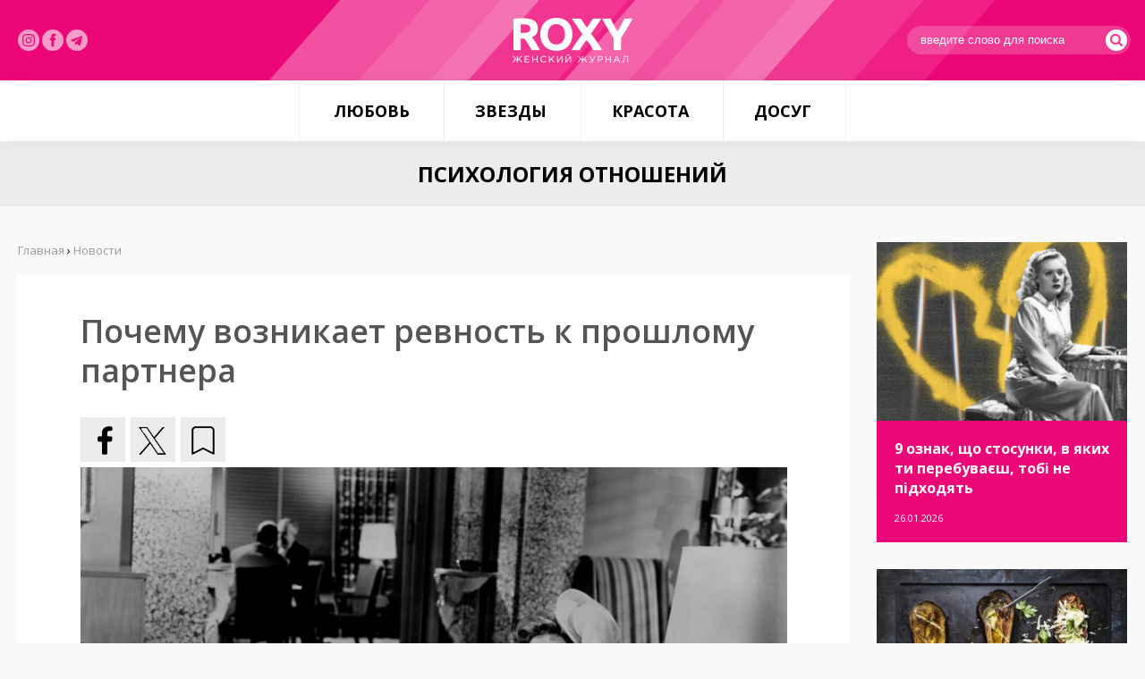

--- FILE ---
content_type: text/html; charset=utf-8
request_url: https://roxy.ua/news/psihologija_otnoshenij/pochemu_voznikaet_revnost_k_proshlomu_partnera.html
body_size: 9464
content:
<!DOCTYPE html><html><head><meta
property="og:type" content="article"><meta
property="og:title" content="Почему возникает ревность к прошлому партнера"><meta
property="og:description" content=""><meta
property="og:image" content="https://roxy.ua/uploadfiles/news/5f521c05e914e.jpg"><meta
property="og:url" content="https://roxy.ua/news/psihologija_otnoshenij/pochemu_voznikaet_revnost_k_proshlomu_partnera.html"><meta
property="og:site_name" content="ROXY.UA - женский журнал"><meta
http-equiv="Content-Type" content="text/html; charset=utf-8"><meta
name="viewport" content="width=device-width"><title>Почему возникает ревность к прошлому партнера - Новости | ROXY.UA - женский журнал</title><meta
name="description" content="«Ненавижу прошлое мужа, хоть он и расстался с ней пять лет назад. Его бывшая словно живет рядом с нами – в моей голове, в тайной папке его компьютера, на страничке в соцсетях."><meta
name="keywords" content="психология, отношения, любовь, секс, говоритженщина, размышления,"><link
rel="shortcut icon" type="image/x-icon" href="/favicon.ico"><link
href="/templates/css/default.css" type="text/css" rel="stylesheet"></head><body><section
class="pageContainer"> <header
class="pageHeader"><div
class="pageWrapper"><div
class="pageLogotype"><a
href="/" class="pageLogo" title="женский журнал"></a></div><div
class="pageSocials"> <a
href="https://www.instagram.com/roxymagazine/" target="_blank" class="insta" rel="nofollow"><img
src="/img/instagram.svg" alt="" width="24"></a> <a
href="https://www.facebook.com/roxy.ua/" target="_blank" class="insta" rel="nofollow"><img
src="/img/facebook-logo-button.svg" width="24" alt=""></a> <a
href="https://t.me/roxywoman" target="_blank" class="insta" rel="nofollow"><img
src="/img/telegram.svg" width="24" alt=""></a></div><div
class="pageLogin"><form
action="/search/" method="get"> <input
type="text" name="query" placeholder="введите слово для поиска"> <button
type="submit"><i
class="flaticon-search"></i></button></form></div></div></header> <nav
class="pageMenu"><ul
class="reset"><li><a
href="/news/ljubov/">Любовь</a><ul
class="reset"><li><a
href="/news/psihologija_otnoshenij/">Психология отношений</a></li><li><a
href="/news/seks/">Секс</a></li></ul></li><li><a
href="/news/zvezdy/">Звезды</a><ul
class="reset"><li><a
href="/news/fotosessii/">Фотосессии</a></li><li><a
href="/news/novosti/">Новости</a></li></ul></li><li><a
href="/news/krasota/">Красота</a><ul
class="reset"><li><a
href="/news/zdorove_i_telo/">Здоровье и тело</a></li><li><a
href="/news/stylebeauty/">Style&Beauty</a></li></ul></li><li><a
href="/news/dosug/">Досуг</a><ul
class="reset"><li><a
href="/news/kino_i_knigi/">Кино и книги</a></li><li><a
href="/news/muzyka/">Музыка</a></li><li><a
href="/news/puteshestvija/">Путешествия</a></li></ul></li></ul> </nav> <article
class="pageContent"><style type="text/css">.shortStory { width: 50%; }</style><aside
class="pageInside"><h1>Психология отношений</h1><div
class="pageWrapper"><div
class="pageL"><div
class="pageCategories"> <a
href="/news/ljubov/" class="name">Любовь</a> <a
href="/news/psihologija_otnoshenij/" class="subname">Психология отношений</a> <a
href="/news/seks/" class="subname">Секс</a><a
href="/news/zvezdy/" class="name">Звезды</a> <a
href="/news/fotosessii/" class="subname">Фотосессии</a> <a
href="/news/novosti/" class="subname">Новости</a><a
href="/news/krasota/" class="name">Красота</a> <a
href="/news/zdorove_i_telo/" class="subname">Здоровье и тело</a> <a
href="/news/stylebeauty/" class="subname">Style&Beauty</a><a
href="/news/dosug/" class="name">Досуг</a> <a
href="/news/kino_i_knigi/" class="subname">Кино и книги</a> <a
href="/news/muzyka/" class="subname">Музыка</a> <a
href="/news/puteshestvija/" class="subname">Путешествия</a></div><div
class="pageMail"><form
method="POST" action="/?module=maillist&media=ajax" onsubmit="maillist.subscribe(this); return false;"> <span>Подписаться на новости</span><div
id="maillistMessDiv"></div> <input
name="name" type="text" id="name" size="13" placeholder="введите ваше имя" maxlength="100" value=""> <input
name="email" type="text" id="email" size="13" maxlength="100" placeholder="введите ваш e-mail"> <button
type="submit" class="button buttonPink buttonBlock" id="maillistButton">Подписаться на новости</button></form></div><script language="JavaScript" type="text/javascript">// 
    function maillistClass(){
        this.subscribe = function(form){
            $('#maillistMessDiv').html('');
            $('#maillistButton').attr('disabled', 'disabled');

            $.ajax({
                type: "POST",
                url: '/?module=maillist&media=ajax',
                data: {action: 'subscribe', name: form.name.value, email: form.email.value}
            }).success(function(data, textStatus, jqXHR){
                        try{
                            //if(data.length > 0 && $.parseJSON(data)){
                            //	alert($.parseJSON(data));
                            //}
                            //else
                            if(data != ''){
                                $('#maillistMessDiv').html(data);
                            }
                            $('#maillistButton').removeAttr('disabled');
                        } catch(e) {
                            alert('maillistClass error: #' + e);
                            $('#maillistButton').removeAttr("disabled");
                        };
                    });
        }
    }
    var maillist = new maillistClass();
    //</script></div><div
class="pageR"><div
class="pageLarge"> <a
href="/news/psihologija_otnoshenij/9_oznak_scho_stosunki_v_jakih_ti_perebuvaesh_tobi_ne_pidhodjat.html" style="background: url('/img.php?YTo0OntpOjA7czozNToiL3VwbG9hZGZpbGVzL25ld3MvNjk3NGNlZDM2YmYzMy5wbmciO2k6MTtpOjQwMDtpOjI7aTo0MDA7aTozO2I6MDt9') no-repeat;" class="pageLargeImage"></a><div
class="pageLargePresent"><h3><a
href="/news/psihologija_otnoshenij/9_oznak_scho_stosunki_v_jakih_ti_perebuvaesh_tobi_ne_pidhodjat.html">9 ознак, що стосунки, в яких ти перебуваєш, тобі не підходять</a></h3> <span>26.01.2026</span></div></div><div
class="pageLarge"> <a
href="/news/zdorove_i_telo/ovochi_viklikajut_gnittja_a_gmo_shkidlive_rozvinchuemo_5_mifiv_pro_harchuvannja.html" style="background: url('/img.php?YTo0OntpOjA7czozNToiL3VwbG9hZGZpbGVzL25ld3MvNjk3MjIyNWVhMjU1Yy5qcGciO2k6MTtpOjQwMDtpOjI7aTo0MDA7aTozO2I6MDt9') no-repeat;" class="pageLargeImage"></a><div
class="pageLargePresent"><h3><a
href="/news/zdorove_i_telo/ovochi_viklikajut_gnittja_a_gmo_shkidlive_rozvinchuemo_5_mifiv_pro_harchuvannja.html">Овочі викликають гниття, а ГМО шкідливе? Розвінчуємо 5 міфів про харчування</a></h3> <span>23.01.2026</span></div></div><div
class="pageLarge"> <a
href="/news/stylebeauty/kendal_dzhenner_stae_oblichchjam_novogo_aromatu_tory_burch_sublime_eau_de_toilette.html" style="background: url('/img.php?YTo0OntpOjA7czozNToiL3VwbG9hZGZpbGVzL25ld3MvNjk3MGJmMTU2ZTg1OC5qcGciO2k6MTtpOjQwMDtpOjI7aTo0MDA7aTozO2I6MDt9') no-repeat;" class="pageLargeImage"></a><div
class="pageLargePresent"><h3><a
href="/news/stylebeauty/kendal_dzhenner_stae_oblichchjam_novogo_aromatu_tory_burch_sublime_eau_de_toilette.html">Кендал Дженнер стає обличчям нового аромату Tory Burch: Sublime Eau de Toilette</a></h3> <span>22.01.2026</span></div></div><div
class="pageLarge"> <a
href="/news/psihologija_otnoshenij/10_oznak_scho_porjad_z_toboju_l_zhenonenavisnik.html" style="background: url('/img.php?YTo0OntpOjA7czozNToiL3VwbG9hZGZpbGVzL25ld3MvNjk2ZjkzZGIyZDc0NC5wbmciO2k6MTtpOjQwMDtpOjI7aTo0MDA7aTozO2I6MDt9') no-repeat;" class="pageLargeImage"></a><div
class="pageLargePresent"><h3><a
href="/news/psihologija_otnoshenij/10_oznak_scho_porjad_z_toboju_l_zhenonenavisnik.html">10 ознак, що поряд з тобою - женоненависник</a></h3> <span>21.01.2026</span></div></div><div
class="pageLarge"> <a
href="/news/zdorove_i_telo/chi_buvae_zalezhnist_vid_vejpa.html" style="background: url('/img.php?YTo0OntpOjA7czozNToiL3VwbG9hZGZpbGVzL25ld3MvNjk2ZjdjM2ViYzgyMy5qcGciO2k6MTtpOjQwMDtpOjI7aTo0MDA7aTozO2I6MDt9') no-repeat;" class="pageLargeImage"></a><div
class="pageLargePresent"><h3><a
href="/news/zdorove_i_telo/chi_buvae_zalezhnist_vid_vejpa.html">Чи буває залежність від вейпа?</a></h3> <span>20.01.2026</span></div></div><div
class="pageLarge"> <a
href="/news/psihologija_otnoshenij/8_oznak_scho_ti_ne_edina_z_kim_zustrichaetsja_cholovik.html" style="background: url('/img.php?YTo0OntpOjA7czozNToiL3VwbG9hZGZpbGVzL25ld3MvNjk2ZTI2OGExZmNjZi5wbmciO2k6MTtpOjQwMDtpOjI7aTo0MDA7aTozO2I6MDt9') no-repeat;" class="pageLargeImage"></a><div
class="pageLargePresent"><h3><a
href="/news/psihologija_otnoshenij/8_oznak_scho_ti_ne_edina_z_kim_zustrichaetsja_cholovik.html">8 ознак, що ти не єдина, з ким зустрічається чоловік</a></h3> <span>20.01.2026</span></div></div><div
class="pageLarge"> <a
href="/news/zdorove_i_telo/jak_legko_vzhivati_40_gramiv_klitkovini_na_den.html" style="background: url('/img.php?YTo0OntpOjA7czozNToiL3VwbG9hZGZpbGVzL25ld3MvNjk2Y2U2Y2QzMDIyYS5qcGciO2k6MTtpOjQwMDtpOjI7aTo0MDA7aTozO2I6MDt9') no-repeat;" class="pageLargeImage"></a><div
class="pageLargePresent"><h3><a
href="/news/zdorove_i_telo/jak_legko_vzhivati_40_gramiv_klitkovini_na_den.html">Як легко вживати 40 грамів клітковини на день</a></h3> <span>19.01.2026</span></div></div><div
class="pageLarge"> <a
href="/news/psihologija_otnoshenij/jak_zustrichatisja_z_hlopcemlintrovertom_jakscho_ti_ekstravert.html" style="background: url('/img.php?YTo0OntpOjA7czozNToiL3VwbG9hZGZpbGVzL25ld3MvNjk2OTEyMjFlYzg4Yi5wbmciO2k6MTtpOjQwMDtpOjI7aTo0MDA7aTozO2I6MDt9') no-repeat;" class="pageLargeImage"></a><div
class="pageLargePresent"><h3><a
href="/news/psihologija_otnoshenij/jak_zustrichatisja_z_hlopcemlintrovertom_jakscho_ti_ekstravert.html">Як зустрічатися з хлопцем-інтровертом, якщо ти екстраверт</a></h3> <span>16.01.2026</span></div></div><div
class="pageLarge"> <a
href="/news/zdorove_i_telo/9_kulinarnih_zvichok_jaki_mozhut_shkoditi_tvoemu_zdorovju_li_jak_ih_pozbutisjal.html" style="background: url('/img.php?YTo0OntpOjA7czozNToiL3VwbG9hZGZpbGVzL25ld3MvNjk2N2RiODg3M2EzNC5qcGciO2k6MTtpOjQwMDtpOjI7aTo0MDA7aTozO2I6MDt9') no-repeat;" class="pageLargeImage"></a><div
class="pageLargePresent"><h3><a
href="/news/zdorove_i_telo/9_kulinarnih_zvichok_jaki_mozhut_shkoditi_tvoemu_zdorovju_li_jak_ih_pozbutisjal.html">9 кулінарних звичок, які можуть шкодити твоєму здоров'ю (і як їх позбутися)</a></h3> <span>15.01.2026</span></div></div><div
class="pageLarge"> <a
href="/news/psihologija_otnoshenij/jak_zberegti_kohannja_ta_povagu_v_pari_na_dovgi_roki.html" style="background: url('/img.php?YTo0OntpOjA7czozNToiL3VwbG9hZGZpbGVzL25ld3MvNjk2NjUyZWM4ZDU2NS5wbmciO2k6MTtpOjQwMDtpOjI7aTo0MDA7aTozO2I6MDt9') no-repeat;" class="pageLargeImage"></a><div
class="pageLargePresent"><h3><a
href="/news/psihologija_otnoshenij/jak_zberegti_kohannja_ta_povagu_v_pari_na_dovgi_roki.html">Як зберегти кохання та повагу в парі на довгі роки</a></h3> <span>14.01.2026</span></div></div></div><div
class="pageC"><div
class="pageC--bread"><a
href="/">Главная</a> › <span
itemscope itemtype="http://schema.org/BreadcrumbList"><a
itemprop="itemListElement" itemscope itemtype="http://schema.org/ListItem" href="/news"><span
itemprop="position" content="1">Новости</span><e
itemprop="name" content="Новости"></e></a></span></div><style type="text/css">.pageC h1 { display: none; }</style><section
class="articleElement"><div
class="articleTitle"><h2>Почему возникает ревность к прошлому партнера</h2></div><div
class="articleSocials"><div
class="share42init"></div><script type="text/javascript" src="//roxy.ua/javascripts/share42/share42.js"></script></div><div
class="articleBody"><p><img
alt="" src="/uploadfiles/ckfinder/images/love%26sex/big-heat-the-1953-001-gloria-grahame-couch-telephone-00n-1l6_0.jpg" style="width: 1000px; height: 755px;" /></p><p>&laquo;Ненавижу прошлое мужа, хоть он и расстался с ней пять лет назад. Его бывшая словно живет рядом с нами &ndash; в моей голове, в тайной папке его компьютера, на страничке в соцсетях. Недавно нашла в магазине такое же украшение, которое она носила, захотелось витрину разбить! И любовью с ним заниматься не могу нормально, все время представляю ее рядом с ним&raquo;.</p><p>Ревность к прошлому &ndash; ядовитая и раздирающая эмоция, которая не только не дает отношениям&nbsp; развиваться, но и тянет их назад. Сегодня мы рассмотрим причины возникновения такой ревности и поговорим о том, как с этим справиться.</p><p>Возьмем пример, когда муж или жена уже не имеют никакого взаимодействия с бывшими, но второй партнер то и дело сталкивается с &laquo;последствиями&raquo; &ndash; находит ее/его старые вещи, совместные фото, общие друзья рассказывают о бывших, а родители пренебрежительно сравнивают: &laquo;А вот Ирочка так не делала&raquo;.</p><p>Ревность к прошлому может накапливаться постепенно. Какое-то время человек может не обращать внимания на &laquo;артефакты&raquo;, но постепенно их концентрация увеличивается и повышается собственная тревожность.</p><p>&nbsp;</p><p><strong>Почему возникает ревность к прошлым отношениям партнера?</strong></p><p>Ну было и было. Почему это так задевает? И ведь партнер вроде бы не виноват, ничего плохого не делает, заботится, любит... Общая причина всему этому &ndash; личностные проблемы того, кто изнывает от ревности.</p><p>Разберем, какие.</p><p>&nbsp;</p><h2><span
style="background-color:#EE82EE;">Неуверенность в себе и непринятие своей теневой стороны </span></h2><p>Неуверенность проявляется по-разному, например в виде навязчивого желания сравнивать себя с незнакомым человеком. При этом мозг думает так: не знаю или мало знаю &ndash; ладно, придумаю этому человеку пару-тройку-десяток качеств, которых никогда не было.</p><p>Сознание вообще не терпит пустоты, а потому невротически домысливает. Также человек не принимает свою теневую сторону (негатив в себе), а потому проецирует этот негатив на прошлого партнера.</p><p>&nbsp;</p><h2><span
style="background-color:#EE82EE;">&laquo;Борьба&raquo; за любовь мужа или жены, идущая только в вашей голове</span></h2><p>Личный пример. Это было давно. Новая девушка парня, с которым мы расстались, основательно изучив мой профиль, стала мне написывать: &laquo;Ой, а вы что, вместе в Турцию ездили? И на Украину? И в санаторий? А вот со мной он никуда не ездит, сижу дома. Вы и в кафе ходили?&nbsp; А со мной почему-то не ходит, заставляет готовить&raquo;.</p><p>Что мы видим? Человек мало того что обладает низкой самооценкой, но еще и искусственно себе ее снижает. К чему это приводит? К тому, что партнер начинает переигрывать, начинает делать нечто через силу. Ему важно быть лучше того, кто был до него: &laquo;Ах, она не делала массаж? Буду делать массаж мужу каждый день. И пусть меня будет тошнить от этого&raquo;, &laquo;Ах, она ничего ему не пекла? Поэтому и сбежал. Буду печь ему: сегодня пирог, завтра печенье, послезавтра пиццу. И ничего, что не буду успевать сделать что-то другое, зато не сбежит. Зато поймет, что я &ndash; самая лучшая&raquo;.</p><p>Что в результате? Напряжение, навязчивое поведение. Кстати, маниакальное стремление соревноваться с прошлым партнером (да и вообще с кем-то другим, даже реальным) идет из психотравм детства. Когда ребенок постоянно с кем-то соревновался: с братом или сестрой, с мамой или папой, с одноклассниками, которых ставили в пример. Когда маленького ребенка тыкали носом: &laquo;Надо быть лучше, сильнее, смелее!&raquo;</p><p>&nbsp;</p><h2><span
style="background-color:#EE82EE;">Страх, что муж/жена поймет, что вы хуже, чем экс-партнер </span></h2><p>Бывают случаи, когда люди ввиду своего невротизма восстанавливают прошлое партнера с точностью до мелочей.</p><p>Знают, куда ездила пара, в каком отеле останавливалась, какие кафе, рестораны, достопримечательности посещала, и отказываются от посещения этих мест, чтобы у любимого или любимой не всплыли нежные воспоминания о прошлом. Тут мы видим проблему додумывания чувств за другого.</p><p>Другой, может, уже и забыл про это место, или с ничем особенным оно у него не связано. Поэтому всегда говорю своим клиентам: &laquo;Не знаете &ndash; спросите. Это лучше, чем мучиться&raquo;.</p><p>&nbsp;</p><h2><span
style="background-color:#EE82EE;">Отсутствие безопасности, уверенности в будущем и в вашем партнере </span></h2><p>Эта причина обычно появляется через какое-то время, когда вы начинаете ощущать: вам с партнером небезопасно, он ненадежный союзник, он не закрывает ваши потребности. И логично, что захочется поразмышлять, что, наверное, в прошлых отношениях партнер был намного счастливее.</p><p>&nbsp;</p><h2><span
style="background-color:#EE82EE;">Чувство собственной важности, желание быть первой/первым</span></h2><p>В этом случае партнер практически не нужен, а ревнующий в одного играет в игру с невидимым противником: &laquo;Я у него &ndash; номер один!&raquo; Зачастую такие ревнивцы запрещают своим любимым общаться с друзьями, родственниками, контролируют, когда муж/жена вышли с работы, за сколько минут доехали домой, не заходили ли куда не следует?</p><p>&nbsp;</p><p><strong>Что делать, если вы ревнуете партнера к его прошлому?</strong></p><p>&nbsp;</p><h2><span
style="background-color:#EE82EE;">Поставить себя на место партнера </span></h2><p>И сразу станет понятно, что другой человек также имеет право на свое прошлое, на свои воспоминания, на свои эмоции, на свои открытия.</p><p>Это его багаж знаний, опыта. Он вправе хранить фотографии, переписку, думать о своем прошлом, анализировать его, приходить к каким-то выводам, сравнивать себя былого с себя нынешним, радоваться успехам и так далее.</p><p>Мы не имеем никакого права отнимать у партнера его прошлое, заставлять избавляться от прошлого.</p><p>&nbsp;</p><h2><span
style="background-color:#EE82EE;">Заниматься собственной самооценкой </span></h2><p>Следует разобраться, почему вы настолько себя унижаете, что вам постоянно хочется себя сравнивать с кем-то, особенно с тем, кого физически не существует в ваших отношениях? Также нужно обратить внимание на вопрос патологической соревновательности: с кем вы в детстве постоянно соревновались? Что хотели получить? Чего не хватало?</p><p>&nbsp;</p><h2><span
style="background-color:#EE82EE;">Ответить себе на вопрос: &laquo;Чью судьбу повторяете?&raquo; </span></h2><p>Ревность &ndash; это подсознательное выталкивание своего партнера из отношений. Необходимо понять, почему вы его выталкиваете, чью судьбу повторяете? Мамы, папы, бабушки, дедушки? Кто из них вас случайно или сознательно убедил, что счастливых отношений не бывает?</p></div><div
class="articleInformation"><div
class="articleComnumbs"><i
class="flaticon-link-symbol"></i>Источник: <a
href="https://sunmag.me/psikho/31-08-2020-pochemu-voznikaet-revnost-k-proshlomu-partnera.html" target="_blank">sunmag</a></a></div></div> </section><div
class="relatedNews" style="margin-bottom: 20px; clear: both; width: 100%; display: inline-block;"><h3 class="titleRelated">Популярные новости</h3><div
class="pageLarge" style="width: 33.3333%; float: left; margin-bottom: 0; outline: 5px solid #f9f9f9;"> <a
href="/news/psihologija_otnoshenij/7_oznak_scho_cholovik_zatjatij_holostjak.html" style="background: url('/img.php?YTo0OntpOjA7czozNToiL3VwbG9hZGZpbGVzL25ld3MvNjMzZDNlMzhlYWZkOC5qcGciO2k6MTtpOjQwMDtpOjI7aTo0MDA7aTozO2I6MDt9') no-repeat;" class="pageLargeImage"></a><div
class="pageLargePresent" style="height: 100px;"><h3><a
href="/news/psihologija_otnoshenij/7_oznak_scho_cholovik_zatjatij_holostjak.html">7 ознак, що чоловік затятий холостяк</a></h3> <span>05.10.2022</span></div></div><div
class="pageLarge" style="width: 33.3333%; float: left; margin-bottom: 0; outline: 5px solid #f9f9f9;"> <a
href="/news/zdorove_i_telo/kakie_produkty_polezny_protiv_sezonnoj_handry.html" style="background: url('/img.php?YTo0OntpOjA7czozNToiL3VwbG9hZGZpbGVzL25ld3MvNjIwNGU4ZjUxZWVmMC5qcGciO2k6MTtpOjQwMDtpOjI7aTo0MDA7aTozO2I6MDt9') no-repeat;" class="pageLargeImage"></a><div
class="pageLargePresent" style="height: 100px;"><h3><a
href="/news/zdorove_i_telo/kakie_produkty_polezny_protiv_sezonnoj_handry.html">Какие продукты полезны против сезонной хандры</a></h3> <span>10.02.2022</span></div></div><div
class="pageLarge" style="width: 33.3333%; float: left; margin-bottom: 0; outline: 5px solid #f9f9f9;"> <a
href="/news/psihologija_otnoshenij/9_oznak_scho_ti_nichogo_ne_oznachaesh_dlja_ljudini_jaku_stavish_na_pershe_misce.html" style="background: url('/img.php?YTo0OntpOjA7czozNToiL3VwbG9hZGZpbGVzL25ld3MvNjk0ZDRhNjg3ODY0Ni5wbmciO2k6MTtpOjQwMDtpOjI7aTo0MDA7aTozO2I6MDt9') no-repeat;" class="pageLargeImage"></a><div
class="pageLargePresent" style="height: 100px;"><h3><a
href="/news/psihologija_otnoshenij/9_oznak_scho_ti_nichogo_ne_oznachaesh_dlja_ljudini_jaku_stavish_na_pershe_misce.html">9 ознак, що ти нічого не означаєш для людини, яку ставиш на перше місце</a></h3> <span>26.12.2025</span></div></div><div
class="pageLarge" style="width: 33.3333%; float: left; margin-bottom: 0; outline: 5px solid #f9f9f9;"> <a
href="/news/psihologija_otnoshenij/5_oznak_togo_scho_vashi_stosunki_z_kolishnim_partnerom_toksichni.html" style="background: url('/uploadfiles/news/66347e52733dc.gif') no-repeat;" class="pageLargeImage"></a><div
class="pageLargePresent" style="height: 100px;"><h3><a
href="/news/psihologija_otnoshenij/5_oznak_togo_scho_vashi_stosunki_z_kolishnim_partnerom_toksichni.html">5 ознак того, що ваші стосунки з колишнім партнером токсичні</a></h3> <span>03.05.2024</span></div></div><div
class="pageLarge" style="width: 33.3333%; float: left; margin-bottom: 0; outline: 5px solid #f9f9f9;"> <a
href="/news/seks/kakoj_seks_nuzhen_muzhu_sovety_zhenschinam.html" style="background: url('/img.php?YTo0OntpOjA7czozNToiL3VwbG9hZGZpbGVzL25ld3MvNTlkMjI3OWE2ZTQ0Yi5naWYiO2k6MTtpOjQwMDtpOjI7aTo0MDA7aTozO2I6MDt9') no-repeat;" class="pageLargeImage"></a><div
class="pageLargePresent" style="height: 100px;"><h3><a
href="/news/seks/kakoj_seks_nuzhen_muzhu_sovety_zhenschinam.html">Какой секс нужен мужу: советы женщинам</a></h3> <span>02.10.2017</span></div></div><div
class="pageLarge" style="width: 33.3333%; float: left; margin-bottom: 0; outline: 5px solid #f9f9f9;"> <a
href="/news/zdorove_i_telo/pochemu_vazhno_pozvoljat_sebe_ljubimuju_edu_vo_vremja_diety.html" style="background: url('/uploadfiles/news/5cfa11f38c2d9.gif') no-repeat;" class="pageLargeImage"></a><div
class="pageLargePresent" style="height: 100px;"><h3><a
href="/news/zdorove_i_telo/pochemu_vazhno_pozvoljat_sebe_ljubimuju_edu_vo_vremja_diety.html">Почему важно позволять себе любимую еду во время диеты?</a></h3> <span>07.06.2019</span></div></div></div></div></div></aside></article> </section> <footer
class="uFooter"><div
class="pageWrapper"><div
class="nav-links"> <nav
class="uFooterMenu"><ul
class="reset"><li
class="name"><span>—</span><a
href="/news/ljubov/"><b>Любовь</b></a></li><li><span>—</span><a
href="/news/psihologija_otnoshenij/"><b>Психология отношений</b></a></li><li><span>—</span><a
href="/news/seks/"><b>Секс</b></a></li></ul> </nav> <nav
class="uFooterMenu"><ul
class="reset"><li
class="name"><span>—</span><a
href="/news/zvezdy/"><b>Звезды</b></a></li><li><span>—</span><a
href="/news/fotosessii/"><b>Фотосессии</b></a></li><li><span>—</span><a
href="/news/novosti/"><b>Новости</b></a></li></ul> </nav> <nav
class="uFooterMenu"><ul
class="reset"><li
class="name"><span>—</span><a
href="/news/krasota/"><b>Красота</b></a></li><li><span>—</span><a
href="/news/zdorove_i_telo/"><b>Здоровье и тело</b></a></li><li><span>—</span><a
href="/news/stylebeauty/"><b>Style&Beauty</b></a></li></ul> </nav> <nav
class="uFooterMenu"><ul
class="reset"><li
class="name"><span>—</span><a
href="/news/dosug/"><b>Досуг</b></a></li><li><span>—</span><a
href="/news/kino_i_knigi/"><b>Кино и книги</b></a></li><li><span>—</span><a
href="/news/muzyka/"><b>Музыка</b></a></li><li><span>—</span><a
href="/news/puteshestvija/"><b>Путешествия</b></a></li><li><span>—</span><a
href="/sitemap"><b>Архив публикаций</b></a></li></ul> </nav><div
class="nav-links-sites"> <nav
class="uFooterMenu sites"><ul
class="reset"><li><a
href="https://roxy7.net/ua" target="_blank">ROXY7.NET <span> - women's magazine</span></a></li><li><a
href="https://menscult.net/ua" target="_blank">MEN'S CULT <span> - men's magazine</span></a></li><li><a
href="https://4kiev.com/" target="_blank">4kiev.com <span> - оголошення</span></a></li></ul> </nav> <nav
class="uFooterMenu sites"><ul
class="reset"><li><a
href="https://menscult.ua" target="_blank">MENSCULT.UA <span> - чоловічий журнал</span></a></li><li><a
href="https://businessman.ua" target="_blank">BUSINESSMAN.UA <span> - діловий журнал</span></a></li><li><a
href="https://buduemo.com/ua" target="_blank">BUDUEMO.COM <span> - будівельний портал</span></a></li></ul> </nav></div></div><div
class="uFooterCopyrights"><p>© 2004- 2024 ROXY.UA - женский журнал. Все права защищены. Разработано в <a
href="https://mcdesign.ua/ua" target="_blank">mc design</a>.<br><br> Использование материалов сайта разрешается только при условии<br>размещения прямой гиперссылки на Roxy.UA.<br><br><a
href="https://sorbex.ua/ru" target="_blank" rel="sponsored">Сорбент Сорбекс</a> от отравления, тошноты, аллергии, метеоризма</div></div></footer><link
href='https://fonts.googleapis.com/css?family=Open+Sans:400,600,700,300&subset=latin,cyrillic-ext' rel='stylesheet' type='text/css'><link
href="/templates/css/font/flaticon.css" type="text/css" rel="stylesheet"><script type="text/javascript" src="/javascripts/jquery-2.1.3.min.js"></script><script type="text/javascript" src="/javascripts/main.js"></script><script type="text/javascript" src="/javascripts/share42/share42.js"></script><script async src="https://www.googletagmanager.com/gtag/js?id=G-TBLL1DZQXN"></script><script>window.dataLayer = window.dataLayer || [];
  function gtag(){dataLayer.push(arguments);}
  gtag('js', new Date());

  gtag('config', 'G-TBLL1DZQXN');</script></body></html>